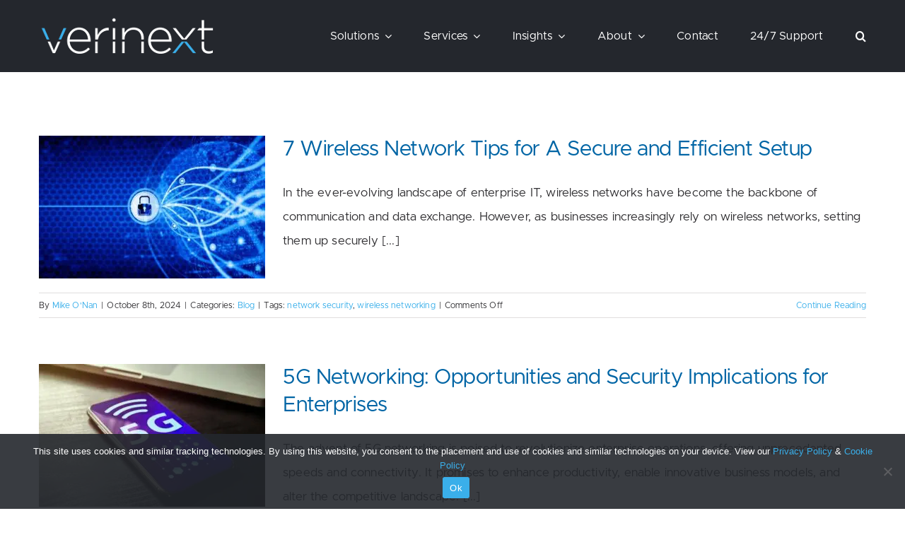

--- FILE ---
content_type: text/css; charset=utf-8
request_url: https://verinext.com/wp-content/cache/min/1/wp-content/themes/verinext/style.css?ver=1768414230
body_size: 5186
content:
.awb-icon-twitter{font-family:sans-serif;font-weight:900}.awb-icon-twitter::before{content:"𝕏"!important;font-size:1.2em}a.buttonclone{color:#cccdce;border:2px #fff solid;padding:15px 30px;font-size:18px!important;font-weight:700}a.buttonclone:hover{border:2px #3AAFEA solid}body.single-post h1{font-size:40px!important}body.search-results h2{font-size:25px!important}.insights .image-hover-img-caption em{border:1px solid #fff;padding:10px 15px;font-style:normal}table.ppt1 tr td:first-child{width:40%}table.alternate-color tr:nth-child(even){background:#E5E4E2}table.ppt1 tr td{padding:15px 10px}.rs-info-text{visibility:hidden!important;opacity:0!important;-webkit-transition:all 0.5s ease-out!important;-moz-transition:all 0.5s ease-out!important;-o-transition:all 0.5s ease-out!important;transition:all 0.5s ease-out!important}.rs-fade-in{visibility:visible!important;opacity:1!important;-webkit-transition:all 0.5s ease-out!important;-moz-transition:all 0.5s ease-out!important;-o-transition:all 0.5s ease-out!important;transition:all 0.5s ease-out!important}body.home .fusion-post-content-container p{line-height:24px!important}#wrapper #main .fusion-post-content>h2.fusion-post-title a{color:#0065a5}body.category-news-press-releases #wrapper #main .fusion-post-content>h2.fusion-post-title a{color:#00b086}.home h3.title-heading-left{text-transform:initial!important}.fusion-flip-boxes.hpflips .fusion-flip-box .flip-box-heading-back{text-transform:initial!important}.hpflips .flip-box-back-inner a{color:#fff}.hpflips .flip-box-back-inner a:hover{color:#002243}.hpflips .flip-box-back-inner p{color:#333235;font-size:22px;line-height:28px;margin:15px 20px}.hovtitle{display:block;position:absolute;top:0;bottom:0;left:0;right:0}.hovtitle h3{text-align:center;color:#fff!important;padding:30px 55px 0 55px}figcaption.image-hover-img-caption{background-color:rgba(58,175,234,.9)!important;--background-color:rgba(58,175,234,0.9) !important}.hphoverboxes [class*=' imagehover-'] figcaption{padding:10px 10px;line-height:28px}.hphoverboxes [class*=' imagehover-'] figcaption h3{padding:10px 10px;line-height:28px;margin-bottom:10px;display:none}.home p.image-hover-figdescription{line-height:23px;margin-top:20px}.fusion-testimonials.clean.testimonialshp blockquote q{background-color:transparent!important;font-style:initial;font-size:25px;line-height:35px;font-weight:400;padding:25px 100px 10px 100px;text-align:left}.fusion-testimonials.clean.testimonialshp .author{text-align:left;padding:0 100px;font-weight:700}.home .blog-shortcode-post-title a{color:#333235!important}.home .fusion-counters-box .fusion-counter-box{line-height:25px}.home .fusion-counter-box:nth-of-type(2) .counter-box-content{padding:0 10px}.home .fusion-counter-box:nth-of-type(5) .counter-box-content{padding:0 15px}.fusion-button.button-flat{text-transform:initial;font-size:18px!important;font-weight:700;--button_border_color:#fff}.fusion-button.button-flat.darkbutton{border-color:#002243}.fusion-button.button-flat.darkbutton:hover{border-color:#3AAFEA}.whitetext a{color:#fff}.footerform h3{color:#fff!important;font-size:25px!important;margin-bottom:10px}.footerform label{display:none!important}.gform_wrapper .gform_footer .gform_button[type=submit]{color:#000;border-color:#000;text-transform:lowercase!important}.gform_wrapper .gform_footer .gform_button[type=submit]:hover{color:var(--button_accent_hover_color,var(--button_accent_color));border-color:var(--button_border_hover_color)}.footerform input{background-color:#ffffff00!important;font-size:20px!important}.footerform .gform_wrapper .gform_footer .gform_button[type=submit]{text-transform:lowercase!important;background:var(--button_gradient_top_color);color:var(--button_accent_color);border-color:var(--button_border_color)}.footerform .gform_wrapper .gform_footer .gform_button[type=submit]:hover{background:var(--button_gradient_top_color_hover);color:var(--button_accent_hover_color,var(--button_accent_color));border-color:var(--button_border_hover_color)}#gform_wrapper_2 .gform_button{font-size:17px;font-weight:800;background-color:#3AAFEA;color:#fff}#gform_wrapper_2 .gform_button:hover{color:#fff}.footerform .gform_wrapper .gfield input:not([type=radio]):not([type=checkbox]):not([type=submit]):not([type=button]):not([type=image]):not([type=file]){color:#fff!important;border-color:#fff!important}.footerform .gform_wrapper .gform_fields .gfield input::-webkit-input-placeholder{color:#fff}.footerform .gform_wrapper .gform_fields .gfield input::-moz-placeholder{color:#fff}.footerform .gform_wrapper .gform_fields .gfield input::-ms-input-placeholder{color:#fff}.footerform .gform_wrapper .gform_fields .gfield input::-moz-placeholder{color:#fff}.tightertextblock{line-height:25px}.officelocations{font-size:17px}.coloredbutton{background-color:#3AAFEA!important}.button-default.coloredbutton .fusion-button-text{color:#fff!important}.button-default.coloredbutton:hover .fusion-button-text{color:#fff!important}.fusion-person .person-desc{padding:20px 0px!important}.awardtitlebox h3{color:#fff!important;margin-top:2px;margin-bottom:125px}.awardtitlebox h5{color:#fff!important;margin-bottom:0}.search_submit input{padding:10px 10px;background-color:#3AAFEA;color:#fff}.partnerboxone{margin-bottom:45px!important}.partnerboxtwo{margin-bottom:45px!important}.fusion-body .fusion-menu-element-wrapper[data-count="0"]:not(.collapse-enabled) .fusion-menu-element-list>li.dattn:not(.fusion-menu-item-button)>a{color:#3AAFEA!important}.home .fusion-posts-container a.fusion-rollover-gallery{display:none}span.cuscol1{color:#3AAFEA}span.cuscol2{color:#0065A5}span.cuscol3{color:#00386c}span.cuscol4{color:#C1D82F}span.cuscol5{color:#00B086}span.cuscol6{color:#EA3D71}span.cuscol7{color:#24272d}span.cuscol8{color:#002243}span.cuscol9{color:#333235}.fusion-social-networks-wrapper{display:flex;justify-content:left}.awb-icon-linkedin{order:2}.awb-icon-twitter{order:3}.awb-icon-instagram{order:4}.home .counter-box-icon{margin-bottom:15px!important}.footerlinks{font-size:14px;line-height:17px}.slide-content .caption h3{text-transform:none!important}@media only screen and (max-width:425px){.fb-image-hover{margin-bottom:10px}}.post-type-archive-asset .style-switcher-panel{display:none}.post-type-archive-asset .cherry-breadcrumbs{display:none}.post-type-archive-asset .widget-area{display:none}.post-type-archive-asset .site-content{padding-bottom:0}.post-type-archive-asset #static-area-footer-top{display:none}.post-type-archive-asset .fusion-page-title-bar{display:none}.post-type-archive-asset .container-fluid{padding:0!important}.post-type-archive-asset .archive-filter{border-top:solid 5px #666d72;padding:25px;margin:0 -30px;background-color:rgba(213,218,222,.5)}@media only screen and (min-width:1100px){.post-type-archive-asset .archive-filter{margin:0 auto;padding:25px 15px}}.post-type-archive-asset .archive-filter form label{display:none}.post-type-archive-asset .archive-filter form .btn.dropdown-toggle,.post-type-archive-asset .archive-filter form input[type=text]{border:solid 0 #666d72;color:#000;font-size:16px;font-weight:400;height:40px;background-color:#fff;padding:0 10px;font-family:"Lato",sans-serif}.post-type-archive-asset .archive-filter form .search-wrapper{position:relative}@media only screen and (min-width:1100px){.post-type-archive-asset .archive-filter form .search-wrapper{min-width:30%}}.post-type-archive-asset .archive-filter form .search-wrapper input[type=text]{padding-right:40px;color:#000;width:100%}.post-type-archive-asset .archive-filter form .search-wrapper button[type=submit]{width:30px;position:absolute;right:8px;top:50%;transform:translateY(-50%);border:0;background-color:transparent}.post-type-archive-asset .archive-filter form .search-wrapper button[type=submit]:hover{cursor:pointer}.post-type-archive-asset .archive-filter form .search-wrapper button[type=submit]:before{content:'\f002';font-family:awb-icons;display:block;color:#666d72;font-size:18px}.post-type-archive-asset .archive-filter form .submit-wrapper button{width:200px;font-size:16px;padding:10px;background-color:#00386c;color:#fff;border:0;border-radius:2px;display:block;margin:2px auto 2px;font-family:"Lato",sans-serif;cursor:pointer}.post-type-archive-asset .archive-filter form .submit-wrapper button:hover{cursor:pointer;background:#0065A5}@media only screen and (min-width:1100px){.post-type-archive-asset .archive-filter form .filter-container{display:flex;justify-content:space-around}.post-type-archive-asset .archive-filter form .select-wrapper>div{display:inline-block}.post-type-archive-asset .archive-filter form .select-wrapper>div+div{margin-left:10px}}.post-type-archive-asset .archive-filter .bootstrap-select{margin:0 0 10px;position:relative}@media only screen and (min-width:1100px){.post-type-archive-asset .archive-filter .bootstrap-select{margin:0 10px}}.post-type-archive-asset .archive-filter .bootstrap-select .dropdown-menu{display:none}.post-type-archive-asset .archive-filter .bootstrap-select>select{display:none}.post-type-archive-asset .archive-filter .bootstrap-select .btn.dropdown-toggle{width:100%;position:relative;text-align:left}.post-type-archive-asset .archive-filter .bootstrap-select .btn.dropdown-toggle:hover{cursor:pointer}@media only screen and (min-width:1100px){.post-type-archive-asset .archive-filter .bootstrap-select .btn.dropdown-toggle{width:auto}}.post-type-archive-asset .archive-filter .bootstrap-select .btn.dropdown-toggle>div{display:inline-block}.post-type-archive-asset .archive-filter .bootstrap-select .btn.dropdown-toggle>span.bs-caret{display:inline-block;margin-left:5px;position:absolute;right:15px}@media only screen and (min-width:1100px){.post-type-archive-asset .archive-filter .bootstrap-select .btn.dropdown-toggle>span.bs-caret{position:initial}}.post-type-archive-asset .archive-filter .bootstrap-select .btn.dropdown-toggle>span.bs-caret span.caret{width:0;height:0;border-left:7px solid transparent;border-right:7px solid transparent;border-top:7px solid #666d72;display:inline-block;transform:translateY(-2px)}.post-type-archive-asset .archive-filter .bootstrap-select.open .btn.dropdown-toggle>span span.caret,.post-type-archive-asset .archive-filter .bootstrap-select.force-open .btn.dropdown-toggle>span span.caret{transform:rotate(180deg)}.post-type-archive-asset .archive-filter .bootstrap-select.open>.dropdown-menu,.post-type-archive-asset .archive-filter .bootstrap-select.force-open>.dropdown-menu{background-color:#f9f9f9;border-top:solid 4px #333;border-left:solid 1px #333;border-right:solid 1px #333;border-bottom:solid 1px #333;position:absolute;min-width:100%!important;width:auto;z-index:2}.post-type-archive-asset .archive-filter .bootstrap-select.open .dropdown-menu,.post-type-archive-asset .archive-filter .bootstrap-select.force-open .dropdown-menu{display:block;list-style:none;padding:0;margin:0}.post-type-archive-asset .archive-filter .bootstrap-select.open .dropdown-menu li a,.post-type-archive-asset .archive-filter .bootstrap-select.force-open .dropdown-menu li a{color:#000;padding:8px 15px;display:inline-block;width:100%}.post-type-archive-asset .archive-filter .bootstrap-select.open .dropdown-menu li a span,.post-type-archive-asset .archive-filter .bootstrap-select.force-open .dropdown-menu li a span{color:#000}@media only screen and (min-width:1100px){.post-type-archive-asset .archive-filter .bootstrap-select.open .dropdown-menu li a span,.post-type-archive-asset .archive-filter .bootstrap-select.force-open .dropdown-menu li a span{white-space:nowrap}}.post-type-archive-asset .archive-filter .bootstrap-select.open .dropdown-menu li a:hover,.post-type-archive-asset .archive-filter .bootstrap-select.open .dropdown-menu li a.active,.post-type-archive-asset .archive-filter .bootstrap-select.force-open .dropdown-menu li a:hover,.post-type-archive-asset .archive-filter .bootstrap-select.force-open .dropdown-menu li a.active{cursor:pointer;background-color:#666d72}.post-type-archive-asset .archive-filter .bootstrap-select.open .dropdown-menu li a:hover span,.post-type-archive-asset .archive-filter .bootstrap-select.open .dropdown-menu li a:hover:after,.post-type-archive-asset .archive-filter .bootstrap-select.open .dropdown-menu li a:hover:before,.post-type-archive-asset .archive-filter .bootstrap-select.open .dropdown-menu li a.active span,.post-type-archive-asset .archive-filter .bootstrap-select.open .dropdown-menu li a.active:after,.post-type-archive-asset .archive-filter .bootstrap-select.open .dropdown-menu li a.active:before,.post-type-archive-asset .archive-filter .bootstrap-select.force-open .dropdown-menu li a:hover span,.post-type-archive-asset .archive-filter .bootstrap-select.force-open .dropdown-menu li a:hover:after,.post-type-archive-asset .archive-filter .bootstrap-select.force-open .dropdown-menu li a:hover:before,.post-type-archive-asset .archive-filter .bootstrap-select.force-open .dropdown-menu li a.active span,.post-type-archive-asset .archive-filter .bootstrap-select.force-open .dropdown-menu li a.active:after,.post-type-archive-asset .archive-filter .bootstrap-select.force-open .dropdown-menu li a.active:before{color:#fff}.post-type-archive-asset .archive-filter .bootstrap-select.open .dropdown-menu li+li a,.post-type-archive-asset .archive-filter .bootstrap-select.force-open .dropdown-menu li+li a{border-top:solid 1px #000}@media only screen and (min-width:1100px){.post-type-archive-asset .archive-filter .bootstrap-select.open .dropdown-menu li.optgroup-1,.post-type-archive-asset .archive-filter .bootstrap-select.open .dropdown-menu li.optgroup-2,.post-type-archive-asset .archive-filter .bootstrap-select.open .dropdown-menu li.optgroup-3,.post-type-archive-asset .archive-filter .bootstrap-select.force-open .dropdown-menu li.optgroup-1,.post-type-archive-asset .archive-filter .bootstrap-select.force-open .dropdown-menu li.optgroup-2,.post-type-archive-asset .archive-filter .bootstrap-select.force-open .dropdown-menu li.optgroup-3{height:0;opacity:0;transition:opacity 0.4s,height 0.4s}}.post-type-archive-asset .archive-filter .bootstrap-select.open .dropdown-menu li.optgroup-1 a,.post-type-archive-asset .archive-filter .bootstrap-select.open .dropdown-menu li.optgroup-2 a,.post-type-archive-asset .archive-filter .bootstrap-select.open .dropdown-menu li.optgroup-3 a,.post-type-archive-asset .archive-filter .bootstrap-select.force-open .dropdown-menu li.optgroup-1 a,.post-type-archive-asset .archive-filter .bootstrap-select.force-open .dropdown-menu li.optgroup-2 a,.post-type-archive-asset .archive-filter .bootstrap-select.force-open .dropdown-menu li.optgroup-3 a{padding-left:30px}.post-type-archive-asset .archive-filter .bootstrap-select.open .dropdown-menu li.optgroup-1 a:hover,.post-type-archive-asset .archive-filter .bootstrap-select.open .dropdown-menu li.optgroup-1 a.active,.post-type-archive-asset .archive-filter .bootstrap-select.open .dropdown-menu li.optgroup-2 a:hover,.post-type-archive-asset .archive-filter .bootstrap-select.open .dropdown-menu li.optgroup-2 a.active,.post-type-archive-asset .archive-filter .bootstrap-select.open .dropdown-menu li.optgroup-3 a:hover,.post-type-archive-asset .archive-filter .bootstrap-select.open .dropdown-menu li.optgroup-3 a.active,.post-type-archive-asset .archive-filter .bootstrap-select.force-open .dropdown-menu li.optgroup-1 a:hover,.post-type-archive-asset .archive-filter .bootstrap-select.force-open .dropdown-menu li.optgroup-1 a.active,.post-type-archive-asset .archive-filter .bootstrap-select.force-open .dropdown-menu li.optgroup-2 a:hover,.post-type-archive-asset .archive-filter .bootstrap-select.force-open .dropdown-menu li.optgroup-2 a.active,.post-type-archive-asset .archive-filter .bootstrap-select.force-open .dropdown-menu li.optgroup-3 a:hover,.post-type-archive-asset .archive-filter .bootstrap-select.force-open .dropdown-menu li.optgroup-3 a.active{color:#fff;background-color:#00386C}.post-type-archive-asset .archive-filter .bootstrap-select.open .dropdown-menu li.optgroup-1 a:hover span,.post-type-archive-asset .archive-filter .bootstrap-select.open .dropdown-menu li.optgroup-1 a.active span,.post-type-archive-asset .archive-filter .bootstrap-select.open .dropdown-menu li.optgroup-2 a:hover span,.post-type-archive-asset .archive-filter .bootstrap-select.open .dropdown-menu li.optgroup-2 a.active span,.post-type-archive-asset .archive-filter .bootstrap-select.open .dropdown-menu li.optgroup-3 a:hover span,.post-type-archive-asset .archive-filter .bootstrap-select.open .dropdown-menu li.optgroup-3 a.active span,.post-type-archive-asset .archive-filter .bootstrap-select.force-open .dropdown-menu li.optgroup-1 a:hover span,.post-type-archive-asset .archive-filter .bootstrap-select.force-open .dropdown-menu li.optgroup-1 a.active span,.post-type-archive-asset .archive-filter .bootstrap-select.force-open .dropdown-menu li.optgroup-2 a:hover span,.post-type-archive-asset .archive-filter .bootstrap-select.force-open .dropdown-menu li.optgroup-2 a.active span,.post-type-archive-asset .archive-filter .bootstrap-select.force-open .dropdown-menu li.optgroup-3 a:hover span,.post-type-archive-asset .archive-filter .bootstrap-select.force-open .dropdown-menu li.optgroup-3 a.active span{color:#fff}.post-type-archive-asset .archive-filter .bootstrap-select.open .dropdown-menu li.optgroup-1 a:hover:after,.post-type-archive-asset .archive-filter .bootstrap-select.open .dropdown-menu li.optgroup-1 a:hover:before,.post-type-archive-asset .archive-filter .bootstrap-select.open .dropdown-menu li.optgroup-1 a.active:after,.post-type-archive-asset .archive-filter .bootstrap-select.open .dropdown-menu li.optgroup-1 a.active:before,.post-type-archive-asset .archive-filter .bootstrap-select.open .dropdown-menu li.optgroup-2 a:hover:after,.post-type-archive-asset .archive-filter .bootstrap-select.open .dropdown-menu li.optgroup-2 a:hover:before,.post-type-archive-asset .archive-filter .bootstrap-select.open .dropdown-menu li.optgroup-2 a.active:after,.post-type-archive-asset .archive-filter .bootstrap-select.open .dropdown-menu li.optgroup-2 a.active:before,.post-type-archive-asset .archive-filter .bootstrap-select.open .dropdown-menu li.optgroup-3 a:hover:after,.post-type-archive-asset .archive-filter .bootstrap-select.open .dropdown-menu li.optgroup-3 a:hover:before,.post-type-archive-asset .archive-filter .bootstrap-select.open .dropdown-menu li.optgroup-3 a.active:after,.post-type-archive-asset .archive-filter .bootstrap-select.open .dropdown-menu li.optgroup-3 a.active:before,.post-type-archive-asset .archive-filter .bootstrap-select.force-open .dropdown-menu li.optgroup-1 a:hover:after,.post-type-archive-asset .archive-filter .bootstrap-select.force-open .dropdown-menu li.optgroup-1 a:hover:before,.post-type-archive-asset .archive-filter .bootstrap-select.force-open .dropdown-menu li.optgroup-1 a.active:after,.post-type-archive-asset .archive-filter .bootstrap-select.force-open .dropdown-menu li.optgroup-1 a.active:before,.post-type-archive-asset .archive-filter .bootstrap-select.force-open .dropdown-menu li.optgroup-2 a:hover:after,.post-type-archive-asset .archive-filter .bootstrap-select.force-open .dropdown-menu li.optgroup-2 a:hover:before,.post-type-archive-asset .archive-filter .bootstrap-select.force-open .dropdown-menu li.optgroup-2 a.active:after,.post-type-archive-asset .archive-filter .bootstrap-select.force-open .dropdown-menu li.optgroup-2 a.active:before,.post-type-archive-asset .archive-filter .bootstrap-select.force-open .dropdown-menu li.optgroup-3 a:hover:after,.post-type-archive-asset .archive-filter .bootstrap-select.force-open .dropdown-menu li.optgroup-3 a:hover:before,.post-type-archive-asset .archive-filter .bootstrap-select.force-open .dropdown-menu li.optgroup-3 a.active:after,.post-type-archive-asset .archive-filter .bootstrap-select.force-open .dropdown-menu li.optgroup-3 a.active:before{color:#fff;border-top-color:#ffffff!important}.post-type-archive-asset .archive-filter .bootstrap-select.open .dropdown-menu li.dropdown-header+.optgroup-1,.post-type-archive-asset .archive-filter .bootstrap-select.open .dropdown-menu li.dropdown-header+.optgroup-2,.post-type-archive-asset .archive-filter .bootstrap-select.open .dropdown-menu li.dropdown-header+.optgroup-3,.post-type-archive-asset .archive-filter .bootstrap-select.open .dropdown-menu li.divider+.optgroup-1,.post-type-archive-asset .archive-filter .bootstrap-select.open .dropdown-menu li.divider+.optgroup-2,.post-type-archive-asset .archive-filter .bootstrap-select.open .dropdown-menu li.divider+.optgroup-3,.post-type-archive-asset .archive-filter .bootstrap-select.force-open .dropdown-menu li.dropdown-header+.optgroup-1,.post-type-archive-asset .archive-filter .bootstrap-select.force-open .dropdown-menu li.dropdown-header+.optgroup-2,.post-type-archive-asset .archive-filter .bootstrap-select.force-open .dropdown-menu li.dropdown-header+.optgroup-3,.post-type-archive-asset .archive-filter .bootstrap-select.force-open .dropdown-menu li.divider+.optgroup-1,.post-type-archive-asset .archive-filter .bootstrap-select.force-open .dropdown-menu li.divider+.optgroup-2,.post-type-archive-asset .archive-filter .bootstrap-select.force-open .dropdown-menu li.divider+.optgroup-3{display:block!important;opacity:1!important;height:38px!important;position:relative}.post-type-archive-asset .archive-filter .bootstrap-select.open .dropdown-menu li.dropdown-header+.optgroup-1 a,.post-type-archive-asset .archive-filter .bootstrap-select.open .dropdown-menu li.dropdown-header+.optgroup-2 a,.post-type-archive-asset .archive-filter .bootstrap-select.open .dropdown-menu li.dropdown-header+.optgroup-3 a,.post-type-archive-asset .archive-filter .bootstrap-select.open .dropdown-menu li.divider+.optgroup-1 a,.post-type-archive-asset .archive-filter .bootstrap-select.open .dropdown-menu li.divider+.optgroup-2 a,.post-type-archive-asset .archive-filter .bootstrap-select.open .dropdown-menu li.divider+.optgroup-3 a,.post-type-archive-asset .archive-filter .bootstrap-select.force-open .dropdown-menu li.dropdown-header+.optgroup-1 a,.post-type-archive-asset .archive-filter .bootstrap-select.force-open .dropdown-menu li.dropdown-header+.optgroup-2 a,.post-type-archive-asset .archive-filter .bootstrap-select.force-open .dropdown-menu li.dropdown-header+.optgroup-3 a,.post-type-archive-asset .archive-filter .bootstrap-select.force-open .dropdown-menu li.divider+.optgroup-1 a,.post-type-archive-asset .archive-filter .bootstrap-select.force-open .dropdown-menu li.divider+.optgroup-2 a,.post-type-archive-asset .archive-filter .bootstrap-select.force-open .dropdown-menu li.divider+.optgroup-3 a{padding-left:15px}.post-type-archive-asset .archive-filter .bootstrap-select.open .dropdown-menu li.dropdown-header+.optgroup-1 a:before,.post-type-archive-asset .archive-filter .bootstrap-select.open .dropdown-menu li.dropdown-header+.optgroup-2 a:before,.post-type-archive-asset .archive-filter .bootstrap-select.open .dropdown-menu li.dropdown-header+.optgroup-3 a:before,.post-type-archive-asset .archive-filter .bootstrap-select.open .dropdown-menu li.divider+.optgroup-1 a:before,.post-type-archive-asset .archive-filter .bootstrap-select.open .dropdown-menu li.divider+.optgroup-2 a:before,.post-type-archive-asset .archive-filter .bootstrap-select.open .dropdown-menu li.divider+.optgroup-3 a:before,.post-type-archive-asset .archive-filter .bootstrap-select.force-open .dropdown-menu li.dropdown-header+.optgroup-1 a:before,.post-type-archive-asset .archive-filter .bootstrap-select.force-open .dropdown-menu li.dropdown-header+.optgroup-2 a:before,.post-type-archive-asset .archive-filter .bootstrap-select.force-open .dropdown-menu li.dropdown-header+.optgroup-3 a:before,.post-type-archive-asset .archive-filter .bootstrap-select.force-open .dropdown-menu li.divider+.optgroup-1 a:before,.post-type-archive-asset .archive-filter .bootstrap-select.force-open .dropdown-menu li.divider+.optgroup-2 a:before,.post-type-archive-asset .archive-filter .bootstrap-select.force-open .dropdown-menu li.divider+.optgroup-3 a:before{display:none}.post-type-archive-asset .archive-filter .bootstrap-select.open .dropdown-menu li.dropdown-header+.optgroup-1 a:after,.post-type-archive-asset .archive-filter .bootstrap-select.open .dropdown-menu li.dropdown-header+.optgroup-2 a:after,.post-type-archive-asset .archive-filter .bootstrap-select.open .dropdown-menu li.dropdown-header+.optgroup-3 a:after,.post-type-archive-asset .archive-filter .bootstrap-select.open .dropdown-menu li.divider+.optgroup-1 a:after,.post-type-archive-asset .archive-filter .bootstrap-select.open .dropdown-menu li.divider+.optgroup-2 a:after,.post-type-archive-asset .archive-filter .bootstrap-select.open .dropdown-menu li.divider+.optgroup-3 a:after,.post-type-archive-asset .archive-filter .bootstrap-select.force-open .dropdown-menu li.dropdown-header+.optgroup-1 a:after,.post-type-archive-asset .archive-filter .bootstrap-select.force-open .dropdown-menu li.dropdown-header+.optgroup-2 a:after,.post-type-archive-asset .archive-filter .bootstrap-select.force-open .dropdown-menu li.dropdown-header+.optgroup-3 a:after,.post-type-archive-asset .archive-filter .bootstrap-select.force-open .dropdown-menu li.divider+.optgroup-1 a:after,.post-type-archive-asset .archive-filter .bootstrap-select.force-open .dropdown-menu li.divider+.optgroup-2 a:after,.post-type-archive-asset .archive-filter .bootstrap-select.force-open .dropdown-menu li.divider+.optgroup-3 a:after{content:'';width:0;height:0;border-left:7px solid transparent;border-right:7px solid transparent;border-top:7px solid #00386C;display:inline-block;transform:translateY(7px);position:absolute;right:15px}.post-type-archive-asset .archive-filter .bootstrap-select.open .dropdown-menu li.dropdown-header.optgroup-1,.post-type-archive-asset .archive-filter .bootstrap-select.open .dropdown-menu li.dropdown-header.optgroup-2,.post-type-archive-asset .archive-filter .bootstrap-select.open .dropdown-menu li.dropdown-header.optgroup-3,.post-type-archive-asset .archive-filter .bootstrap-select.open .dropdown-menu li.divider.optgroup-1,.post-type-archive-asset .archive-filter .bootstrap-select.open .dropdown-menu li.divider.optgroup-2,.post-type-archive-asset .archive-filter .bootstrap-select.open .dropdown-menu li.divider.optgroup-3,.post-type-archive-asset .archive-filter .bootstrap-select.force-open .dropdown-menu li.dropdown-header.optgroup-1,.post-type-archive-asset .archive-filter .bootstrap-select.force-open .dropdown-menu li.dropdown-header.optgroup-2,.post-type-archive-asset .archive-filter .bootstrap-select.force-open .dropdown-menu li.dropdown-header.optgroup-3,.post-type-archive-asset .archive-filter .bootstrap-select.force-open .dropdown-menu li.divider.optgroup-1,.post-type-archive-asset .archive-filter .bootstrap-select.force-open .dropdown-menu li.divider.optgroup-2,.post-type-archive-asset .archive-filter .bootstrap-select.force-open .dropdown-menu li.divider.optgroup-3{display:none!important}.post-type-archive-asset .pagination{margin:30px auto;width:100%;text-align:center}.post-type-archive-asset .pagination a,.post-type-archive-asset .pagination span{padding:0 10px}.post-type-archive-asset .pagination a{color:#666d72;font-size:16px;font-weight:500;background-color:transparent}.post-type-archive-asset .pagination a.prev,.post-type-archive-asset .pagination a.next{color:#000;padding:0 5px;font-size:28px;display:inline-block;transform:translateY(2px)}.post-type-archive-asset .pagination span.current{font-size:16px;font-weight:500;color:#2DA76E;background-color:transparent;border:0}.archive-container{margin-top:40px}@media only screen and (min-width:600px){.archive-container{display:flex;flex-wrap:wrap}}.resource-wrapper{width:260px;margin:0 auto 20px;display:flex}@media only screen and (min-width:600px){.resource-wrapper{width:50%;padding:0 7px}}@media only screen and (min-width:992px){.resource-wrapper{width:25%;margin:0 0 20px}}@media only screen and (min-width:1200px){.resource-wrapper{width:25%}}.resource-wrapper article{border:solid 1px #D5DADE;border-top:solid 4px #666d72;width:100%;min-height:272px}.resource-wrapper article:hover{-webkit-box-shadow:0 1px 8px -1px rgba(0,0,0,.3);-moz-box-shadow:0 1px 8px -1px rgba(0,0,0,.3);box-shadow:0 1px 8px -1px rgba(0,0,0,.3)}.resource-wrapper article .image-wrapper{position:relative;height:130px;overflow:hidden}.resource-wrapper article .image-wrapper img{width:100%}.resource-wrapper article .image-wrapper span.tag{display:inline-block;text-transform:uppercase;padding:0 8px;line-height:2;color:#fff;background-color:#666d72;letter-spacing:1px;position:absolute;right:0;bottom:0;font-size:12px}.resource-wrapper article .content-wrapper{padding:15px}.resource-wrapper article .content-wrapper h1{color:#000;font-weight:400;margin:0 0 10px 0;font-size:20px;line-height:1.3;margin:0 0 5px 0;letter-spacing:0;hyphens:none;-webkit-hyphens:none}.resource-wrapper article .content-wrapper p{color:#666d72;margin:0;font-family:"Lato",sans-serif;font-size:12px;letter-spacing:0;line-height:17px}@media only screen and (min-width:992px){.resource-wrapper.featured{width:50%}}.resource-wrapper.featured article{border-top:solid 4px #00386c}@media only screen and (min-width:1200px){.resource-wrapper.featured article a{display:flex;height:100%}}.resource-wrapper.featured article a .image-wrapper span.tag{background-color:#3AAFEA;top:0;left:0;right:auto;bottom:auto}@media only screen and (min-width:1200px){.resource-wrapper.featured article a .image-wrapper{width:50%;height:auto;display:flex;align-items:flex-end}}.resource-wrapper.featured article a .content-wrapper{background-color:rgb(52 151 201 / 12%);color:#666d72}@media only screen and (min-width:992px){.resource-wrapper.featured article a .content-wrapper h1{font-size:20px;color:#000}.resource-wrapper.featured article a .content-wrapper p{font-size:14px;color:#666d72}}@media only screen and (min-width:1200px){.resource-wrapper.featured article a .content-wrapper{width:50%;display:flex;flex-direction:column;justify-content:center}}.resource-wrapper .cta-tile{background-color:#0063A5;height:100%;width:100%;padding:40px 15px;display:flex;flex-direction:column;justify-content:center;min-height:250px}@media only screen and (min-width:1100px){.resource-wrapper .cta-tile{min-height:310px}}.resource-wrapper .cta-tile p{color:#fff;font-size:28px;line-height:1.4;text-align:center;font-weight:400;margin-top:0}.resource-wrapper .cta-tile a{width:190px;margin:0 auto;text-align:center;font-weight:400}.single-asset.asset-template-default .style-switcher-panel{display:none}.single-asset.asset-template-default .fusion-page-title-bar{display:none}.single-asset.asset-template-default .cherry-breadcrumbs{display:none}.single-asset.asset-template-default .widget-area{display:none}.single-asset.asset-template-default #static-area-footer-top{display:none}.single-asset.asset-template-default .fusion-page-title-bar{display:none}.single-asset.asset-template-default .container-fluid{padding:0!important}.single-asset.asset-template-default .addthis_tool{display:none!important}.single-asset.asset-template-default .site-content{padding:30px 0 0}.single-asset.asset-template-default #main #content{padding:40px 0;width:calc(100% - 23% - 90px);float:left}@media only screen and (max-width:850px){.single-asset.asset-template-default #main #content{float:none!important;width:100%}}.single-asset.asset-template-default .resource-breadcrumb-title-date .resource-breadcrumb{font-size:12px;margin-bottom:30px}.single-asset.asset-template-default .resource-breadcrumb-title-date .resource-breadcrumb a{color:#000;text-decoration:underline;font-size:12px}.single-asset.asset-template-default .resource-breadcrumb-title-date .resource-breadcrumb span{color:#666d72;font-size:12px}.single-asset.asset-template-default .resource-breadcrumb-title-date .resource-title{margin-bottom:5px}.single-asset.asset-template-default .resource-breadcrumb-title-date .resource-title h1{color:#000;font-weight:400;margin:0;line-height:1.3;font-size:30px;letter-spacing:0;hyphens:none;-webkit-hyphens:none}.single-asset.asset-template-default .resource-breadcrumb-title-date .resource-date{color:#000;line-height:1.3;margin-bottom:20px}.single-asset.asset-template-default .resource-breadcrumb-title-date .resource-date .addthis_tool{display:block!important}@media only screen and (min-width:768px){.single-asset.asset-template-default .resource-breadcrumb-title-date .resource-date{display:flex;justify-content:space-between}.single-asset.asset-template-default .resource-breadcrumb-title-date .resource-date div{padding:0}.single-asset.asset-template-default .resource-breadcrumb-title-date .resource-date a.at-share-btn{padding-top:0;padding-bottom:0;margin:0}}.single-asset.asset-template-default .about-author{margin-top:0}.single-asset.asset-template-default .about-author .about-author-container{display:inline-flex;padding-right:8px;padding-bottom:8px}@media only screen and (min-width:1100px){.single-asset.asset-template-default .about-author .about-author-container{min-width:49%}}.single-asset.asset-template-default .about-author .avatar{float:none;margin-right:20px;margin-bottom:5px}.single-asset.asset-template-default .about-author .avatar img{border-radius:50%;margin:0}.single-asset.asset-template-default .about-author .description h3{margin:0;font-size:20px;line-height:30px}.single-asset.asset-template-default .about-author .description .fusion-title{margin:0}.single-asset.asset-template-default .about-author .description .title-sep-container{display:none}.single-asset.asset-template-default .about-author .description .author-info span{color:#666d72}.single-asset.asset-template-default .about-author .description .author_social a{text-decoration:underline;color:#000;padding-left:5px}.single-asset.asset-template-default .about-author .description .author_social i{color:#0e76a8}.single-asset.asset-template-default .post{z-index:1;margin-top:30px;margin-bottom:0}.single-asset.asset-template-default .post .post-content{color:#666d72;line-height:1.5}.single-asset.asset-template-default .post .post-content p:last-of-type{margin-bottom:0}.single-asset.asset-template-default .post .post-content iframe,.single-asset.asset-template-default .post .post-content .wistia_responsive_padding{margin-top:20px;margin-bottom:20px}.single-asset.asset-template-default .related-resources-container{z-index:1;margin-top:30px}.single-asset.asset-template-default .related-resources-container .fusion-title h3{color:#000;font-size:24px;line-height:1.3;margin-bottom:10px}.single-asset.asset-template-default .related-resources-container .fusion-title .title-sep-container{display:none}.single-asset.asset-template-default .archive-container{z-index:1;margin-top:10px}@media only screen and (min-width:600px){.single-asset.asset-template-default .archive-container{display:flex;flex-wrap:wrap}}.single-asset.asset-template-default .archive-container .resource-wrapper{width:260px;margin:0 auto 20px;display:flex}@media only screen and (min-width:600px){.single-asset.asset-template-default .archive-container .resource-wrapper{width:50%;padding:0;padding-right:14px;margin-left:0}}@media only screen and (min-width:992px){.single-asset.asset-template-default .archive-container .resource-wrapper{width:310px;margin:0 0 20px}}@media only screen and (min-width:1200px){.single-asset.asset-template-default .archive-container .resource-wrapper{width:33%}}.single-asset.asset-template-default .resource-cta-banner{z-index:1;margin-top:40px}@media only screen and (min-width:768px){.single-asset.asset-template-default .resource-cta-banner{display:flex;align-items:center}}.single-asset.asset-template-default .resource-cta-banner .resource-cta-banner-img{padding:30px 30px 10px}.single-asset.asset-template-default .resource-cta-banner .resource-cta-banner-img img{display:block;margin:0 auto;width:100%;height:auto}@media only screen and (min-width:768px){.single-asset.asset-template-default .resource-cta-banner .resource-cta-banner-img{padding:36px 36px 0 36px;max-width:33%}}@media only screen and (min-width:1200px){.single-asset.asset-template-default .resource-cta-banner .resource-cta-banner-img{max-width:35%}}.single-asset.asset-template-default .resource-cta-banner .resource-cta-banner-text{padding:10px 30px 30px;color:#fff;text-align:center}@media only screen and (min-width:768px){.single-asset.asset-template-default .resource-cta-banner .resource-cta-banner-text{text-align:left;padding:36px 36px 36px 36px}}.single-asset.asset-template-default .resource-cta-banner .resource-cta-banner-text p{font-size:24px;font-weight:400;line-height:1.3;margin-top:0}.single-asset.asset-template-default .resource-cta-banner .resource-cta-banner-text a{display:inline-block;width:190px;font-weight:400;margin:0 auto;text-align:center;padding:13px 29px;line-height:17px;font-size:14px;text-transform:uppercase;border:1px solid #00386c;background:#00386c;color:#fff}.single-asset.asset-template-default .resource-cta-banner .resource-cta-banner-text a:hover{background:#0065A5;border:1px solid #0065A5;color:#fff}@media only screen and (min-width:768px){.single-asset.asset-template-default .resource-cta-banner .resource-cta-banner-img+.resource-cta-banner-text{padding:36px 36px 36px 18px}}.single-asset.asset-template-default .form-container{z-index:1;background-color:rgba(155,161,165,.2);padding:40px 30px;margin-top:40px;display:flex;flex-direction:column;border-top:solid 4px #666d72}.single-asset.asset-template-default .form-container .title{font-size:24px;font-weight:400;color:#000;padding:0 5px;margin-top:0;line-height:1.1}@media only screen and (min-width:768px){.single-asset.asset-template-default .form-container .title{text-align:center}}.single-asset.asset-template-default .form-container form label{width:100%;font-weight:700;color:#000;line-height:1.3}.single-asset.asset-template-default .form-container form .form-field{margin-bottom:10px;padding:0 5px}@media only screen and (min-width:768px){.single-asset.asset-template-default .form-container form .form-field{padding:0 20px}.single-asset.asset-template-default .form-container form .form-field.half{width:50%;float:left}.single-asset.asset-template-default .form-container form .form-field.full{width:100%;float:left}}.single-asset.asset-template-default .form-container form input{width:100%}.single-asset.asset-template-default .form-container form input[type="text"],.single-asset.asset-template-default .form-container form input[type="email"]{border-radius:0;border:solid 1px #D5DADE;font-size:16px;line-height:1;padding:5px}.single-asset.asset-template-default .form-container form button[type="submit"]{background-color:#2DA76E!important;width:auto;margin:0 auto;text-align:center;padding:10px 29px;line-height:17px;font-size:14px;text-transform:uppercase;display:block;margin:20px auto 0;color:#fff;border:0;border-radius:2px;font-weight:400}.single-asset.asset-template-default aside.aside{padding-top:40px;width:30%;float:right}@media only screen and (max-width:850px){.single-asset.asset-template-default aside.aside{float:none;padding-top:0;width:100%}.single-asset.asset-template-default aside.aside>div{display:flex;justify-content:center}}@media only screen and (min-width:1200px){.single-asset.asset-template-default aside.aside{transform:translateX(70px)}}.single-asset.asset-template-default aside.aside .title{font-size:18px;color:#000;font-weight:400}.single-asset.asset-template-default aside.aside .resource-wrapper{width:260px;margin:0 0 20px;padding:0;display:flex}@media only screen and (min-width:600px){.single-asset.asset-template-default aside.aside .resource-wrapper{width:260px}}select.tdp-class-0{background:#fff;border:0 #fff solid;font-size:16px!important;￼ font-weight:400}select.tdp-class-0 option:checked{￼ font-size:16px}@media only screen and (max-width:1024px){select.tdp-class-0{width:100%;margin-bottom:5px}}

--- FILE ---
content_type: application/javascript; charset=utf-8
request_url: https://verinext.com/wp-content/cache/min/1/pages/scripts/0118/3617.js?ver=1768414231
body_size: 2463
content:
if(CE_USER_SCRIPT=!0,"object"==typeof CE2&&(CE2.uid||CE2.data))throw Error("CE: multiple userscripts installed");if((CE2="undefined"==typeof CE2?{}:CE2).userDataToJs=function(t){for(var e=[["uid","uid"],["snapshots","snapshots"],["status","status"],["flows","flows"],["sites","sites"],["USER_SCRIPT_VERSION","updated_at"],["__CE_HOST__","ce_app_url"],["COMMON_SCRIPT","common_script_url"],["COMMON_SCRIPT_SECURE","common_script_url"],["TRACKING_SCRIPT","tracking_script_url"],["TRACKING_SCRIPT_SECURE","tracking_script_url"],["AUTH_KEY","hud_auth_key"],["HUD","hud"],["GLOBAL_IP_BLOCK_LIST","global_ip_block_list"],["IS_USING_IP_BLOCKING","is_using_ip_blocking"],["TRACKING_DEST_NEW","v6_tracking_dest"],["TRACKING_DEST_NEW_SECURE","v6_secure_tracking_dest"],["DEST_V11","v11_tracking_dest"],["FT_DEST","flow_tracking_dest"],["PAGE_VIEWS_LIMIT_REACHED","page_views_limit_reached"],["NUMBER_OF_RECORDINGS","recordings_number"],["RECORDINGS_ACTIVATION","recordings_activation"],["ERROR_TRACKING","error_tracking"],["DEST_ERRORS_API","error_tracking_dest"],["DEST_ERRORS_API_DOMAIN","error_tracking_script_url"]],a=0;a<e.length;a++){var n=e[a];CE2.data[n[1]]&&(CE2[n[0]]=CE2.data[n[1]])}CE2.data.recordings_dest&&(CE2.SREC_DEST={record:CE2.data.recordings_dest,sample:CE2.data.recordings_sampling_dest})},"undefined"==typeof CE_USER_DATA&&(CE_USER_SITE_DATA_URL="https://script.crazyegg.com/pages/data-scripts/0118/3617/site/SITENAME.json"),"undefined"==typeof CE_USER_DATA_URL&&"undefined"!=typeof CE_USER_SITE_DATA_URL&&CE_USER_SITE_DATA_URL&&(CE_USER_DATA_URL=CE_USER_SITE_DATA_URL.replace("SITENAME",window.location.host)),CE2.debugEnabled=function(){return"undefined"!=typeof CE_DEBUG&&CE_DEBUG||!!~window.location.href.indexOf("ced=46f975a60238d0c79077b92abc258a50")},CE2.debug=function(t){if(!CE2.debugEnabled())return!1;t="string"==typeof t?"CE: "+t:t;console.log(t)},CE2.benchmarks=[],CE2.benchmark={start:(e,t=[])=>{CE2.benchmark.stopped||CE2.benchmarks.find(t=>t.name===e)||CE2.benchmarks.push({name:e,tags:t,startedAt:new Date})},stop:e=>{var t;CE2.benchmark.stopped||(t=CE2.benchmarks.find(t=>t.name===e))&&!t.diff&&(t.diff=+new Date-+t.startedAt)},report:()=>{CE2.benchmarks=[],CE2.benchmark.stopped=!0}},CE2.runLoadedScriptCallbacks=function(t){for(var e;e=CE2.LOADED_SCRIPTS_CALLBACKS[t].shift();)e()},CE2.loadScript=function(t,e){var a,n=t.match(/versioned\/(.+?)-scripts/);let r=n?n[1]:"unknown";return CE2.LOADED_SCRIPTS||(CE2.LOADED_SCRIPTS=[]),CE2.INCLUDED_SCRIPTS||(CE2.INCLUDED_SCRIPTS=[]),CE2.LOADED_SCRIPTS_CALLBACKS||(CE2.LOADED_SCRIPTS_CALLBACKS={}),CE2.LOADED_SCRIPTS_CALLBACKS[t]||(CE2.LOADED_SCRIPTS_CALLBACKS[t]=[]),e&&CE2.LOADED_SCRIPTS_CALLBACKS[t].push(e),~CE2.LOADED_SCRIPTS.indexOf(t)?CE2.runLoadedScriptCallbacks(t):~CE2.INCLUDED_SCRIPTS.indexOf(t)?void 0:(CE2.benchmark.start("navigation|crazyegg|load-"+r),(a=document.createElement("script")).src=t,a.type="text/javascript",a.async=!0,(n=document.getElementsByTagName("script")[0]).parentNode.insertBefore(a,n),a.onload=a.onreadystatechange=function(){a.readyState&&!/complete|loaded/.test(a.readyState)||(CE2.benchmark.stop("navigation|crazyegg|load-"+r),CE2.LOADED_SCRIPTS.push(t),CE2.runLoadedScriptCallbacks(t),a.onload=null,a.onreadystatechange=null)},CE2.INCLUDED_SCRIPTS.push(t),!1)},CE2.loadCommonScript=function(t){CE2.loadScript(CE2.data.common_script_url,t)},CE2.loadTrackingScript=function(t){CE2.loadScript(CE2.data.tracking_script_url,t)},CE2.loadSessionTrackingScript=function(t){CE2.loadScript(CE2.data.trackingpagestate_script_url,function(){CE2.loadTrackingScript(t)})},CE2.getUserDataTime=function(){if(window.performance&&performance.getEntriesByType){var t=performance.getEntriesByType("navigation");if(t&&t[0])return"back_forward"===t[0].type?parseInt(+new Date/3e5,10):1}return parseInt(+new Date/36e5,10)},CE2.isNativeFunction=function(t){return!!t&&/\{\s+\[native code\]/.test(Function.prototype.toString.call(t))},CE2.cleanPrototype=function(t){var e,a;return("undefined"==typeof window?CE2.s:(e="ce_proto_iframe",(a=document.getElementById(e))||((a=document.createElement("iframe")).id=e,a.title="CrazyEgg Tracking iframe",a.style.display="none",document.documentElement.appendChild(a)),a.contentWindow))[t]},CE2.getNativeXMLHttpRequest=function(){return new(CE2.isNativeFunction(XMLHttpRequest.prototype.send)?XMLHttpRequest:CE2.cleanPrototype("XMLHttpRequest"))},CE2.afterUserDataLoaded=function(){var t;"undefined"!=typeof CE_LOCAL_SCRIPT_HOST&&(CE2.data.common_script_url=CE_LOCAL_SCRIPT_HOST+"/pages/versioned/common-scripts-source/latest.js",CE2.data.transformations_script_url=CE_LOCAL_SCRIPT_HOST+"/pages/versioned/transformations-scripts-source/latest.js",CE2.data.tracking_script_url=CE_LOCAL_SCRIPT_HOST+"/pages/versioned/tracking-scripts-source/latest.js",CE2.data.trackingpagestate_script_url=CE_LOCAL_SCRIPT_HOST+"/pages/versioned/trackingpagestate-scripts-source/latest.js"),window.CE_USER_COMMON_SCRIPT_URL||(window.CE_USER_COMMON_SCRIPT_URL=CE2.data.common_script_url,window.CE_USER_THIRDPARTY_SCRIPT_URL=CE2.data.thirdparty_script_url),CE2.userDataToJs(CE2.data),"ok"===CE2.data.status?CE2.loadCommonScript():(t=document.location.hash.match(/#ce-(?:survey|cta)-(.+)/))&&t[1]?(CE2.commonScriptForceLoaded=!0,CE2.loadCommonScript()):CE2.checkLoadCommonScript()},CE2.loadUserData=function(t){CE2.benchmark.start("navigation|crazyegg|load-userdata"),CE2.userDataStatus="loading";var e=CE2.getNativeXMLHttpRequest();e.onreadystatechange=function(){if(4==e.readyState)try{200==e.status&&e.responseText&&(CE2.data=JSON.parse(e.responseText),CE2.benchmark.stop("navigation|crazyegg|load-userdata"),CE2.afterUserDataLoaded(),CE2.userDataStatus="ok")}catch(t){CE2.debug("Error loading user data: "+t.message)}},CE2.debug("[Loading] User data",CE_USER_DATA_URL),e.open("GET",CE_USER_DATA_URL+"?t="+CE2.getUserDataTime(),!0),e.send()},CE2.loadUserDataInline=function(){CE2.debug("[Loading] User data inline"),CE2.data=JSON.parse(CE_USER_DATA),CE2.afterUserDataLoaded(),CE2.userDataStatus="ok"},CE2.checkLoadCommonScript=function(){window.opener?window.addEventListener("message",function t(e){try{e.source===window.opener&&(a=e.origin,n=CE2.data,a===n.ce_app_url||~(n.hud&&n.hud.launch_origins||[]).indexOf(a)||~(n.survey_launch_origins||n.addon_launch_origins||[]).indexOf(a))&&(CE2.commonScriptForceLoaded=!0,CE2.loadCommonScript(),window.removeEventListener("message",t))}catch(t){CE2.debug(t)}var a,n}):CE2.loaded=!0},0===CE2.benchmarks.length&&performance.timeOrigin&&(CE2.benchmarks.push({name:"navigation",startedAt:Math.trunc(performance.timeOrigin)}),CE2.benchmark.start("navigation|crazyegg")),CE2.debug("[Loading] Boot"),CE2.userDataStatus)throw Error("CE: multiple userscripts installed");"undefined"!=typeof CE_USER_DATA_URL&&CE_USER_DATA_URL?CE2.loadUserData():"undefined"!=typeof CE_USER_DATA&&CE_USER_DATA?CE2.loadUserDataInline():CE2.debugEnabled()&&CE2.debug("Missing CE_USER_DATA_URL")